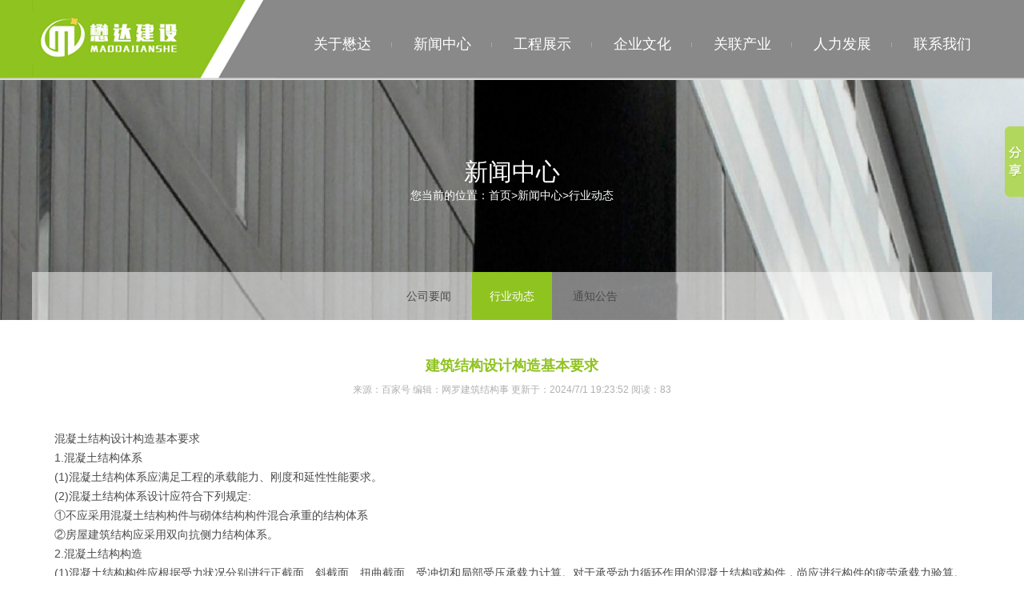

--- FILE ---
content_type: text/html
request_url: http://gsmaoda.com/htm/20247/8_1982.htm
body_size: 15858
content:

<!DOCTYPE html PUBLIC "-//W3C//DTD XHTML 1.0 Transitional//EN" "http://www.w3.org/TR/xhtml1/DTD/xhtml1-transitional.dtd">
<html xmlns="http://www.w3.org/1999/xhtml">
<head>
<meta http-equiv="Content-Type" content="text/html; charset=gb2312" />
<meta http-equiv="X-UA-Compatible" content="IE=edge,chrome=1">
<meta name="keywords" content=""/> 
<meta name="description" content="混凝土结构设计构造基本要求 1.混凝土结构体系  (1)混凝土结构体系应满足工程的承载能力、刚度和延性性能要求。" /> 
<meta name="author" content="宏点网络网站管理系统|HDWS40.S0351.(079)" /> 
<meta name="copyright" content="甘肃懋达建设工程有限公司"/> 
<title>建筑结构设计构造基本要求|行业动态|甘肃懋达建设工程有限公司</title>
<script src="../../HdInc/AInc.js"></script>
<script src="../../HdInc/AJs.js"></script>
<script>
function DispReveiw(Pagex){
	$("#ClsReviews").load("../../HdApp/HdBas/HdClsReviewMain.asp?ClassSign=Cls&UpId=1982&Page="+Pagex);
}
	

$().ready(function() {
	$("#UserLoginStrTop").load("../../HdApp/HdBas/HdAjaxGetData.asp?ac=UserLoginStr&ComUrl=~~^~~^htm^20247^8_1982~htm");
	$("#vCount").load("../../HdApp/HdBas/HdAjaxGetData.asp?ac=ClsVisitCount&Id=1982")
	$("#rCount").load("../../HdApp/HdBas/HdAjaxGetData.asp?ac=ClsReviewCount&Id=1982")
	$("#PreRs").load("../../HdApp/HdBas/HdAjaxGetData.asp?ac=ClsPreNextRs&Id=1982&PreOrNext=1&ClassId=8")
	$("#NextRs").load("../../HdApp/HdBas/HdAjaxGetData.asp?ac=ClsPreNextRs&Id=1982&PreOrNext=0&ClassId=8")
	$("#ClsXiangguan").load("../../HdApp/HdBas/HdAjaxGetData.asp?ac=ClsXiangguan&Id=1982")
	DispReveiw(1);
	$("abbr.timeago").timeago();
});
</script>
<link rel="stylesheet" type="text/css" href="../../HdImg/HdBas/HdCss.css"/>
<link href="../../HdInc/css/smoothness/JQUIA.css" rel="stylesheet" type="text/css" />
<script>
 checkBrowser("/m.asp?redirect_uri="+encodeURIComponent(window.location.href));
 function checkBrowser(url) {
 var ua = navigator.userAgent;
 if (ua.match(/(iphone|Android|midp-2|opera mini|ucweb|windows ce|symbianos|blackberry|nokia|palm|cellphone)/i)) {
 window.location.href = url;
 }
 }
 </script>

<script>window._bd_share_config={"common":{"bdSnsKey":{},"bdText":"","bdMini":"2","bdMiniList":false,"bdPic":"","bdStyle":"0","bdSize":"16"},"slide":{"type":"slide","bdImg":"1","bdPos":"right","bdTop":"100"},"image":{"viewList":["qzone","tsina","tqq","renren","weixin"],"viewText":"分享到：","viewSize":"16"}};with(document)0[(getElementsByTagName('head')[0]||body).appendChild(createElement('script')).src='http://bdimg.share.baidu.com/static/api/js/share.js?v=89860593.js?cdnversion='+~(-new Date()/36e5)];</script>
</head>

<body>
<div class="header" style="position:fixed;">
        <div class="header_box">
                <div class="logo">
                    
           <a href="/"><img src="../../HdAtt/img/2016/08/20160825150832310.jpg" alt="logo"></a>
                </div>
                <ul class="nav">

                     <li >
                          <div class="nav_cls">
                              <a href="../../htm/list/2_1.htm">关于懋达</a>
                          </div>
                     </li>
           
                     <li >
                          <div class="nav_cls">
                              <a href="../../htm/list/7_1.htm">新闻中心</a>
                          </div>
                     </li>
           
                     <li >
                          <div class="nav_cls">
                              <a href="../../htm/list/11_1.htm">工程展示</a>
                          </div>
                     </li>
           
                     <li >
                          <div class="nav_cls">
                              <a href="../../htm/list/22_1.htm">企业文化</a>
                          </div>
                     </li>
           
                     <li >
                          <div class="nav_cls">
                              <a href="../../htm/list/5_1.htm">关联产业</a>
                          </div>
                     </li>
           
                     <li >
                          <div class="nav_cls">
                              <a href="../../htm/list/16_1.htm">人力发展</a>
                          </div>
                     </li>
           
                     <li style="background:none;">
                          <div class="nav_cls">
                              <a href="../../htm/list/14_1.htm">联系我们</a>
                          </div>
                     </li>
           
                </ul>
        </div>
</div>
<div class="position b6">
          <div class="b6_img">
                <a href="#" target="_blank"><img src="../../HdAtt/img/2016/09/20160926081421799.jpg" alt="1920_300px;" border="0" width="1920" height="300"  /></a>
          </div>
          <div class="block6">
                 <div class="b6_cls">
                       新闻中心
                 </div>
                 <div class="b6_pos">
                     您当前的位置：<a href="/">首页</a>>新闻中心><a href="../../htm/list/8_1.htm">行业动态</a>
                 </div>
                 <ul class="b6_nav">
  
         <li class="b6_normal">
              <a href="../../htm/list/7_1.htm">公司要闻</a>
         </li>
  
         <li class="b6_choose">
              <a href="../../htm/list/8_1.htm">行业动态</a>
         </li>
  
         <li class="b6_normal">
              <a href="../../htm/list/9_1.htm">通知公告</a>
         </li>

                 </ul>
          </div>
</div>
<div class="position b7">
       <div class="block7">
              <div class="d_page">
                       <div class="d_title">
                             建筑结构设计构造基本要求
                        </div>
                        <div class="d_date">
                             来源：百家号  编辑：网罗建筑结构事   更新于：2024/7/1 19:23:52   阅读：<span id="vCount"></span>
                        </div>
                        <div class="d_con">
                              <!--ewebeditor:page title=""-->
<p align="" style="margin-top: 0px; margin-bottom: 0px; text-indent: 2em; text-align: justify;">混凝土结构设计构造基本要求</p>
<p align="" style="margin-top: 0px; margin-bottom: 0px; text-indent: 2em; text-align: justify;">1.混凝土结构体系</p>
<p align="" style="margin-top: 0px; margin-bottom: 0px; text-indent: 2em; text-align: justify;">(1)混凝土结构体系应满足工程的承载能力、刚度和延性性能要求。</p>
<p align="" style="margin-top: 0px; margin-bottom: 0px; text-indent: 2em; text-align: justify;">(2)混凝土结构体系设计应符合下列规定:</p>
<p align="" style="margin-top: 0px; margin-bottom: 0px; text-indent: 2em; text-align: justify;">①不应采用混凝土结构构件与砌体结构构件混合承重的结构体系</p>
<p align="" style="margin-top: 0px; margin-bottom: 0px; text-indent: 2em; text-align: justify;">②房屋建筑结构应采用双向抗侧力结构体系。</p>
<p align="" style="margin-top: 0px; margin-bottom: 0px; text-indent: 2em; text-align: justify;">2.混凝土结构构造</p>
<p align="" style="margin-top: 0px; margin-bottom: 0px; text-indent: 2em; text-align: justify;">(1)混凝土结构构件应根据受力状况分别进行正截面、斜截面、扭曲截面、受冲切和局部受压承载力计算。对于承受动力循环作用的混凝土结构或构件，尚应进行构件的疲劳承载力验算。</p>
<p align="" style="margin-top: 0px; margin-bottom: 0px; text-indent: 2em; text-align: justify;">3.结构混凝土</p>
<p align="" style="margin-top: 0px; margin-bottom: 0px; text-indent: 2em; text-align: justify;">(2)①素混凝土结构构件的混凝土强度等级不应低于 C20。钢筋混凝土结构构件的混凝土强度等级不应低于 C25。预应力混凝土楼板结构的混凝土强度等级不应低于 C30，其他预应力混凝土结构构件的混凝土强度等级不应低于 C40。钢-混凝土组合结构构件的混凝土强度等级不应低于 C30。</p>
<p align="" style="margin-top: 0px; margin-bottom: 0px; text-indent: 2em; text-align: justify;">(3)混凝土结构应从设计、材料、施工、维护各环节采取控制混凝土裂缝的措施。</p>
<p align="" style="margin-top: 0px; margin-bottom: 0px; text-indent: 2em; text-align: justify;">4.结构钢筋</p>
<p align="" style="margin-top: 0px; margin-bottom: 0px; text-indent: 2em; text-align: justify;">(1) 混凝土结构用普通钢筋、预应力筋应具有符合工程结构在承载能力极限状态和正常使用极限状态下需求的强度和延伸率。</p>
<p align="" style="margin-top: 0px; margin-bottom: 0px; text-indent: 2em; text-align: justify;">(2)混凝土结构中的普通钢筋、预应力筋应设置混凝土保护层，混凝土保护层厚度应符合下列规定:</p>
<p align="" style="margin-top: 0px; margin-bottom: 0px; text-indent: 2em; text-align: justify;">(3)不应小于普通钢筋的公称直径，且不应小于 15mm。1.4.2砌体结构设计构造基本要求</p>
<p align="" style="margin-top: 0px; margin-bottom: 0px; text-indent: 2em; text-align: justify;">2.砌体结构构造</p>
<p align="" style="margin-top: 0px; margin-bottom: 0px; text-indent: 2em; text-align: justify;">(1)当梁跨度大于或等于下列数值时，其支承处宜加设壁柱，或采取其他加强措施：</p>
<p align="" style="margin-top: 0px; margin-bottom: 0px; text-indent: 2em; text-align: justify;">①240mm厚的砖墙为6m。</p>
<p align="" style="margin-top: 0px; margin-bottom: 0px; text-indent: 2em; text-align: justify;">②)180mm厚的砖墙为4.8m。</p>
<p align="" style="margin-top: 0px; margin-bottom: 0px; text-indent: 2em; text-align: justify;">(2)圈梁构造要求:</p>
<p align="" style="margin-top: 0px; margin-bottom: 0px; text-indent: 2em; text-align: justify;">①圈梁宜连续地设在同一水平面上，并形成封闭状;当圈梁被门窗洞口截断时，应在洞口上部增设相同截面的附加圈梁。附加圈梁与圈梁的搭接长度不应小于其中垂直间距的2倍，且不得小于 1m。</p>
<p align="" style="margin-top: 0px; margin-bottom: 0px; text-indent: 2em; text-align: justify;">②纵、横墙交接处的圈梁应可靠连接。刚弹性和弹性方案房屋，圈梁应与屋架、大梁等构件可靠连接。</p>
<p align="" style="margin-top: 0px; margin-bottom: 0px; text-indent: 2em; text-align: justify;">③圈梁宽度不应小于 190m,高度不应小于 120m,配筋不应少于 4Ф12,箍筋间距不应大于 200m。</p>
<p align="" style="margin-top: 0px; margin-bottom: 0px; text-indent: 2em; text-align: justify;">④圈梁兼做过梁时，过梁部分的钢筋应按计算面积另行增配。</p>
<p align="" style="margin-top: 0px; margin-bottom: 0px; text-indent: 2em; text-align: justify;">钢结构设计构造基本要求</p>
<p align="" style="margin-top: 0px; margin-bottom: 0px; text-indent: 2em; text-align: justify;">(1)选用原则:</p>
<p align="" style="margin-top: 0px; margin-bottom: 0px; text-indent: 2em; text-align: justify;">在满足建筑及工艺需求前提下，应综合考虑结构合理性、环境条件、节约投资和资源、材料供应、制作安装便利性等选用因素。</p>
<p align="" style="margin-top: 0px; margin-bottom: 0px; text-indent: 2em; text-align: justify;">(2)建筑钢结构常用的结构体系:</p>
<p align="" style="margin-top: 0px; margin-bottom: 0px; text-indent: 2em; text-align: justify;">①单层钢结构可采用框架、支撑结构。</p>
<p align="" style="margin-top: 0px; margin-bottom: 0px; text-indent: 2em; text-align: justify;">2.钢结构构造</p>
<p align="" style="margin-top: 0px; margin-bottom: 0px; text-indent: 2em; text-align: justify;">(1)直接承受动力荷载构件的螺栓连接规定要求：</p>
<p align="" style="margin-top: 0px; margin-bottom: 0px; text-indent: 2em; text-align: justify;">①抗剪连接时应采用摩擦型高强度螺栓;</p>
<!--/ewebeditor:page-->
<!--ewebeditor:page title=""-->
<p align="" style="margin-top: 0px; margin-bottom: 0px; text-indent: 2em; text-align: justify;">②普通螺栓受拉连接应采用双螺帽或其他能防止螺帽松动的有效措施。</p>
<p align="" style="margin-top: 0px; margin-bottom: 0px; text-indent: 2em; text-align: justify;">(2)构件采用防火涂料进行防火保护时,其高强度螺栓连接处的涂层厚度不应小于相邻构件的涂料厚度。</p>
<p align="" style="margin-top: 0px; margin-bottom: 0px; text-indent: 2em; text-align: justify;">(3)钢结构防腐蚀可选择以下防腐蚀方案</p>
<p align="" style="margin-top: 0px; margin-bottom: 0px; text-indent: 2em; text-align: justify;">①防腐蚀涂料;</p>
<p align="" style="margin-top: 0px; margin-bottom: 0px; text-indent: 2em; text-align: justify;">②各种工艺形成的锌、铝等金属保护层;</p>
<p align="" style="margin-top: 0px; margin-bottom: 0px; text-indent: 2em; text-align: justify;">③阴极保护措施;</p>
<p align="" style="margin-top: 0px; margin-bottom: 0px; text-indent: 2em; text-align: justify;">④耐候钢。</p>
<!--/ewebeditor:page-->
                        </div>
                        <div id="PreNextRs" style="padding:40px 0;width:1200px;float:left;clear:both;">
                            
                            <p>上一篇：<span id="NextRs"></span></p>
                            <p>下一篇：<span id="PreRs"></span></p>
                        </div>
              </div>
       </div>
</div>
<div class="position b8">
    <div class="block8">
         <div class="b8_left">
               <div class="b8_logo">
                    <img src="../../HdImg/HdBas/bg_b8_logo.png" title="logo" alt="logo">
               </div>
               <ul class="b8_menu">
                   <li>
                        <a href="../../htm/list/5_1.htm">关联公司</a>
                   </li>
                   <li style="margin-right:0;">
                        <a href="http://oa.gsmaoda.com:8000" target="_blank">OA</a>
                   </li>
                   <li>
                        <a href="http://mail.gsmaoda.com:81/" target="_blank">邮箱</a>
                   </li>
                   <li style="margin-right:0;">
                        <a href="http://erp.gsmaoda.com:9080" target="_blank">ERP</a>
                   </li>
               </ul>
         </div>
         <div class="b8_center">
              <div class="b8_box">
                     <div class="b8_box1">
                           <span style="font-size:16px;color:#8fc320;font-weight:bold;">兰州总部</span><br>
                           地址：甘肃省兰州市城关区天水北路万达广场写字楼<br>
                           电话：0931-8362799<br>
                           邮编：730000
                     </div>
                     <div class="b8_box1" style="border:none">
                           <span style="font-size:16px;color:#8fc320;font-weight:bold;">徽县分公司</span><br>
                           地址：甘肃陇南市徽县银杏乡高墙村泓盛公司办公楼<br>
                           电话：0939-7523899<br>
                           邮编：742300
                     </div>
              </div>
         </div>
         <div class="b8_right">
               <div class="b8_img">
                     <a href="#" target="_blank"><img src="../../HdAtt/img/2016/10/20161026092119853.png" alt="108_133px;" border="0" width="108" height="133"  /></a>
               </div>
               <div class="b8_img">
                     <a href="#" target="_blank"><img src="../../HdAtt/img/2016/10/20161019094856763.jpg" alt="108_133px;" border="0" width="108" height="133"  /></a>
               </div>
         </div>
    </div>
</div>
<div class="position b9">
           &copy; <script type="text/javascript">var curr_date = new Date();document.write(curr_date.getFullYear());</script> 甘肃懋达建设工程有限公司 <a href="https://beian.miit.gov.cn" target="_blank">陇ICP备19004056号</a>  设计制作 <a href="http://www.hongdianwangluo.com" target="_blank">宏点网络</a>
           
           <a target="_blank" href="http://www.beian.gov.cn/portal/registerSystemInfo?recordcode=62010202003453"><img src="../../hdimg/hdbas/ga.png" alt="甘公网安备 62010202003453号"/> 甘公网安备 62010202003453号 </a>
</div>
<div id="sysWin" style="z-index:9999;"  class="dialogTips"></div>
<div id="sysAlert" style="z-index:9999;"  class="dialogTips"></div>
<div id="sysConfirm" style="z-index:9999;"  class="dialogTips"></div>
<script type="text/javascript" src="https://js.users.51.la/21371907.js"></script>
</body>
</html>



--- FILE ---
content_type: text/html; Charset=GB2312
request_url: http://gsmaoda.com/HdApp/HdBas/HdAjaxGetData.asp?ac=ClsPreNextRs&Id=1982&PreOrNext=1&ClassId=8
body_size: 166
content:
<a href="../../htm/20247/8_1981.htm">国家和地区在建筑方面的经验和做法</a>

--- FILE ---
content_type: text/html; Charset=GB2312
request_url: http://gsmaoda.com/HdApp/HdBas/HdAjaxGetData.asp?ac=ClsPreNextRs&Id=1982&PreOrNext=0&ClassId=8
body_size: 172
content:
<a href="../../htm/20247/8_1983.htm">国内与国外在建筑行业发展上有哪些特点..</a>

--- FILE ---
content_type: text/css
request_url: http://gsmaoda.com/HdImg/HdBas/HdCss.css
body_size: 30749
content:
@charset "gb2312";
/* CSS Document */

/* 
Copyright 2001-2014 Grand Point Inc.
2014_8 by Wang Li
 */


 /*嵌套自定义CSS样式写在这里*/
	
#NeiMain {
	overflow: auto;
}

#MainDiv {
	width: 100%;
	float: left;
	font-weight: normal;
}

#topNavs {
	padding: 5px 10px;
	line-height: 2em;
}

.ListTitle {
	font-weight:normal;
	font-size: 23px;
	line-height: 2.5em;
	padding: 0 10px;
	margin-bottom: 10px;
	border-bottom:1px solid #f0f0f0;
}

.ListTitle span {
	font-size: 12px;
	color: #666;
	margin-left: 20px;
}

.ListTitle a {
	color:#333;
}




/*嵌套自定义CSS样式写在之上，以下全局CSS请勿修改和删除*/

/*全局CSS开始，请勿删除或修改*/
* {
	font-family: "微软雅黑", verdana, arial;
	margin: 0;
	padding: 0;
}

body{
		
	padding:0;
	max-width:1920px;
	min-width:1200px;
	font-size:14px;
	font-family:"微软雅黑";
	margin:0 auto;
	}
h1,h2,h3,h4,h5,h6,h7,th {
	font-weight: normal;
}

img {
	border: 0;
}

ul,li {
	list-style: none;
}


a:hover,a,a:visited {
	color:inherit;
	cursor:pointer;
	text-decoration:none;
}


.clear {
	clear: both;
}

.txtleft {
	text-align: left;
}

.txtright {
	text-align: right;
}

.font10 {
	font-size: 10px;
}

.ftBlue {
	color: #06C;
}

.ftOrange {
	color: #F90;
}

.ftYellow {
	color: #FF0;
}

.ftRed {
	color: #F00;
}

.ftGray {
	color: #666;
}

.ftGreen {
	color: #360;
}

.ftStrong {
	font-weight: bold;
}

.ftUnderline {
	text-decoration: underline;
}

.ftOverline {
	text-decoration: line-through;
}

.ftItalic {
	font-style: italic;
}

.mouseHand {
	cursor: pointer;
}

.imgLine {
	padding: 3px;
	border: #E8E8E8 1px solid;
	background: #FFF;
}

/*页面布局*/
.ListTb th {
	font-size: 10px;
	text-align: right;
	width: 70px;
	padding: 2px;
}

.ListTb {
	border: 0;
	width: 100%;
	margin-top: 10px;
}

.ListTb td {
	padding: 3px;
	line-height: 20px;
	background: url(D_r16_c15.jpg) no-repeat left center;
	padding-left: 10px;
}

.formTb,.schTb {
	margin: 5px 0;
	width: 100%;
	border: 1px solid #E8E8E8;
	background: #fff;
}

.schTb td, .schTb th {
	padding: 5px;
	text-align: left;
}

.schTb th {
	background: #F9F9F9;
	font-weight: bold;
	color: #333;
	text-align: center;
}

.formTb td, .formTb th {
	padding: 5px;
	text-align: left;
	background: #F8F8F8
}

.formTb td {
	background: #FCFCFC;
}

.formTb th {
	text-align: left;
	font-weight: bold;
}

.formTb input,.formTb select,.schTb input,.schTb select {
	height: 23px;
	border: 1px solid #CCC;
	line-height: 23px;
}

.formTb input[type="checkbox"],.formTb input[type="radio"],.schTb input[type="checkbox"],.schTb input[type="radio"] {
	border: 0;
	height: 12px;
}

.formTb label {
	line-height: 23px;
}

.button {
	background: #E8E8E8;
	color: #333;
	border: 0;
	font-weight: bold;
	padding: 3px;
	height: 30px;
}

.width100 {
	width: 100%;
}

.error {
	border: 1px solid #F00;
	background: #FFECEC;
}

.error th {
	background: url(../../HdInc/Images/error.png) no-repeat 4px 4px #FFECEC;
	width: 22px;
	height: 20px;
}

.error td {
	padding: 3px;
	color: #F00;
	background: #FFECEC;
}

.success {
	border: 1px solid #690;
	background: #F0FAE7;
}

.success th {
	background: url(../../HdInc/Images/success.png) no-repeat  4px 4px #F0FAE7;
	width: 22px;
}

.success td {
	padding: 3px;
	color: #360;
	background: #F0FAE7;
}

.info {
	border: 1px solid #09C;
	background: #DFF4FF;
}

.info th {
	background: url(../../HdInc/Images/info.png) no-repeat #DFF4FF 4px 4px;
	width: 20px;
}

.info td {
	padding: 3px;
	color: #069;
	background: #DFF4FF;
}

.warning {
	border: 1px solid #F90;
	background: #FCF9DA;
}

.warning th {
	background: url(../../HdInc/Images/warning.png) no-repeat  4px 4px #FCF9DA;
	width: 22px;
}

.warning td {
	padding: 3px;
	color: #C63;
	background: #FCF9DA;
}

input.error,textarea.error {
	background: #FFF0F0;
	border: 1px solid #FDD;
	display: block;
}

label.error {
	color: #F90;
	border: 0;
	background: none;
	margin-left: 5px;
}

.divSCROLLBAR {
	scrollbar-face-color: #FFFFFF;
	scrollbar-shadow-color: #D2E5F4;
	scrollbar-highlight-color: #D2E5F4;
	scrollbar-3dlight-color: #FFFFFF;
	scrollbar-darkshadow-color: #FFFFFF;
	scrollbar-track-color: #FFFFFF;
	scrollbar-arrow-color: #D2E5F4;
}

.frUser {
}

.frUser caption {
	text-align: left;
	font-size: 20px;
}

.frUser th {
	line-height: 30px;
	font-weight: bold;
	width: 60px;
	height: 40px;
	text-align: right;
	padding: 0 5px;
}

.frUser th label {
	font-size: 14px;
}

.UserInput {
	height: 25px;
	line-height: 25px;
	font-size: 14px;
	border: 1px solid #999;
	width: 200px;
}

.AutiInput {
	width: 40px;
}

#uMenu {
	border: 1px solid #E8E8E8;
}

#uMenu li {
}

#uMenu li a {
	height: 30px;
	line-height: 30px;
	color: #333;
	background: #FFF;
	display: block;
	padding: 0 10px;
}

#uMenu li a:hover {
	background: #F5F5F5;
	font-weight: bold;
	font-size: 14px;
}

#fPasswordList p {
	line-height: 25px;
}

.Userlist {
	width: 100%;
	margin: 20px 0;
}

.Userlist th, .Userlist td {
	padding: 5px;
}

.Userlist th {
	width: 30px;
}

.Userlist p {
	line-height: 25px;
}

.DemoDateWidth {
	width: 80px;
	font-size: 10px;
	text-align: right;
	font-weight: normal;
}

#ContentAbout {
	border-top: 1px solid #eee;
	background: #F9F9F9;
	padding: 5px;
	text-align: right;
	color: #999;
	font-size:14px;
}

#ContentDetailUp {
	line-height: 2.2em;
	font-size: 16px;
	padding: 20px;
	color:#999;
}
#ContentDetailUp ul{
	padding-left:20px;	
}
#ContentDetailUp ul li{
	list-style:disc;	
}

#ContentDetail {
	line-height: 2.2em;
	/*两倍行距，此处不要直接用px*/
	font-size: 16px;
	color: #666;
}
#ContentDetail ul{
	padding-left:20px;
	margin-bottom:20px;
}
#ContentDetail ul li{
	list-style:disc;
}
#ContentDetail p {
	/*text-indent:2em;*/
	margin-bottom: 10px;
}

.clsdispTitle, .clsdispTitle2 {
	background: #f9f9f9;
	line-height:2em;
	font-size: 18px;
	color: #333;
	padding: 0 10px;
	border-bottom: 1px solid #f0f0f0;
}

.clsdispTitle2 {
	padding: 0;
}

#ClsXiangguan {
	padding:20px 10px;
}

#ClsXiangguan li {
	font-size:14px;
	line-height:2.4em;
	
}

#ClsXiangguan span {
	font-size: 12px;
	margin-left: 10px;
	color: #CCC;
}

#Xiangguan {
	margin-top: 20px;
}

#ClsReviews {
	padding: 10px;
	border: 1px solid #CCC;
	margin-top: 20px;
}

.LeftMenu {
	padding:30px 30px 50px 0;;
}


.mNormal a{
	line-height:2em;
	display: block;
	font-size: 18px;
	font-weight: normal;
	padding:10px 15px 5px 0;
	border-bottom:1px solid #f0f0f0;
	color:#666;
	text-align:right;	
}

.mChoose a{
	line-height:2em;
	display: block;
	font-size: 18px;
	font-weight: normal;
	padding:10px 15px 5px 0;
	border-bottom:1px solid #f0f0f0;
	color:#FF8C11;
	text-align:right;	
}

.mNormalSub a{
	font-size: 14px;
	display: block;
	line-height:2em;
	padding:5px 15px 5px 0;
	border:0;
	color:#666;
	text-align:right;	
}

.mNormal a:hover ,.mChoose a:hover{
	color:#000;
	background:#f9f9f9;
}

.mNormalSub a:hover, .mChooseSub a:hover {
	color:#000;
	background:#f9f9f9;
}


.mChooseSub a{
	font-size:14px;
	display: block;
	line-height:2em;
	padding:5px 15px 5px 0;
	border:0;
	color:#FF8C11;
	text-align:right;	
	font-weight: normal;
}


#ClsDetail {
	margin: 20px;
}

#ClsDetail h2 {
	font-size: 24px;
	line-height: 1.5em;
	background: none;
}

#ClsDetail h3 {
	font-size: 12px;
	color: #999;
	line-height: 2em;
	background: none;
}

.sLabel {
	display: inline;
	padding: 0px 5px;
	;
	background: #F8F8F8;
	color: #069;
	margin-right: 5px;
	border: 1px solid #F2F2F2;
	line-height: 1.6em;
}

.dispLabel {
	display: inline;
	padding: 5px 10px;
	font-size:14px;
	background: #F8F8F8;
	color: #069;
	border: 1px solid #F2F2F2;
	line-height: 3em;
	margin-right: 6px;
	margin-bottom: 6px;
}

.hightline {
	background: #FF9;
	color: #C30;
}

#ClsReviewsList li {
	margin: 0 0 20px 0;
	background: #F8F8F8;
	padding: 10px;
	border-top: 1px solid #C8C8C8;
}

#ClsReviewsList li h4 {
	line-height: 2em;
	font-size: 12px;
	/*border-bottom:1px dotted #ccc;*/
	font-weight: normal;
}

#ClsReviewsList li h4 a {
	color: #036;
}

#ClsReviewsList li h5 {
	font-size: 10px;
	color: #999;
	line-height: 2em;
	font-weight: normal;
}

.ClsReviewDetail {
	padding: 10px;
	line-height: 1.8em;
	color: #999;
}

.JsPages {
	padding: 5px;
	text-align: right;
	clear: both;
}

#ClsReviewAdd {
	width: 100%;
	margin-top: 15px;
}

#ClsReviewAdd td,#ClsReviewAdd th {
	padding: 5px;
}

#ClsReviewAdd input[type=text] {
	width: 360px;
	height: 20px;
	line-height: 20px;
	border: 1px solid #E8E8E8;
	padding: 5px;
}

#ClsReviewAdd .nmSubmit {
	border: 1px solid #069;
	width: 80px;
	text-align: center;
	height: 40px;
	line-height: 40px;
	background: #06C;
	color: #FFF;
	font-weight: bold;
	font-size: 14px;
	padding: 0;
}

#ClsReviewAdd textarea {
	width: 360px;
	height: 100px;
	line-height: 30px;
	border: 1px solid #E8E8E8;
	padding: 5px;
}

#ClsReviewAdd #Auti {
	width: 100px;
}

#ClsReviewAdd #ReviewBt {
	width: 80px;
}

#PreNextRs {
	margin: 10px 0;
}

#PreNextRs p {
	line-height: 2em;
	width: 50%;
	float: left;
	text-align: center;
}

.dialogTips {
	font-size: 12px;
}

.dialogTips h3 {
	font-weight: bold;
	line-height: 2em;
	font-size: 12px;
}

.dialogTips p {
	line-height: 2em;
	margin-bottom: 10px;
	color: #999;
}

.dialogTips ul {
	margin-left: 20px;
	padding: 0 0 0 20px;
}

.dialogTips li {
	line-height: 2em;
	list-style-type: disc;
	color: #666;
}
/*头部例子*/
#header,#footer  {
	width: 1200px;
	height: 100px;
	margin: 0 auto;
	border-bottom: 1px solid #666;
}

#TopSearch {
	text-align: right;
}

/*中间例子*/
#main {
	width: 1200px;
	background: #FFF;
	margin: 0 auto;
}
/*用户中心*/
#UserMain {
	width: 1200px;
	margin: 0 auto;
	background: #FFF;
}

#UserMain .uRight a {
	color: #06C;
	text-decoration: underline;
}

#UserMain .uLeft {
	width: 200px;
	padding: 20px;
	font-weight: normal;
}

#UserMain .uLeft h3 {
	width: 180px;
	height: 33px;
	background: url(U_Title_Bg.jpg) no-repeat;
	line-height: 33px;
	padding: 0 10px;
	color: #464637;
	font-size: 14px;
	text-align: left;
	font-weight: bold;
}

#UserMain .uLeft ul {
	border: 1px #DFDFD0 solid;
	width: 178px;
	background: #FAFAF3;
	padding: 10px;
	margin-bottom: 20px;
}

#UserMain .uLeft ul li {
	margin-bottom: 5px;
}

.uMenuNormal a {
	background: none;
	display: block;
	width: 140px;
	height: 30px;
	font-size: 14px;
	color: #343426;
	line-height: 30px;
	text-align: left;
	padding: 0 20px;
}

.uMenuNormal a:hover {
	font-weight: bold;
}

.uMenuChoose a {
	background: url(U_Menu_Bg.jpg) no-repeat;
	display: block;
	width: 140px;
	height: 30px;
	font-size: 14px;
	color: #F0F0E0;
	line-height: 30px;
	text-align: left;
	padding: 0 20px;
}

#UserMain .uRight {

}

#UserMain .uRight h2 {
	background: #8A8A7B;
	height: 40px;
	padding: 0 10px;
	line-height: 40px;
	color: #F0F0DF;
	font-weight: bold;
	font-size: 16px;
	margin-bottom: 1px;
}

#UserMain .uRight .Zhaiyao {
	width: 704px;
	padding: 15px;
	border: 3px solid #9B9B8C;
}

.UserTb {
	width: 100%;
	background: #DDDDDD;
}

.UserTb td {
	padding: 12px;
	background: #FFF;
	line-height: 2em;
}

.UserTb th {
	padding: 12px;
	background: #FAFAF3;
	line-height: 2em;
	color: #464637;
	text-align: left;
	font-weight: bold;
}

.UserTb caption {
	background: #DFDFD0;
	text-align: left;
	padding: 0 10px;
	height: 35px;
	line-height: 35px;
	color: #464637;
	font-size: 14px;
	font-weight: bold;
}

#SafeNote {
	width: 200px;
	display: none;
	position: absolute;
	top: 0;
	left: 9px;
	padding: 10px;
}

.uButton {
	width: 80px;
	height: 30px;
	background: url(UserBt.jpg) no-repeat;
	color: #FFF;
	font-size: 14px;
	border: 0;
}

.uInput {
	background: #F0F0DF;
	border: 0;
	color: #464637;
	height: 30px;
	font-size: 14px;
	line-height: 30px;
	padding: 0 5px;
}

#todo {
	margin: 5px 0;
	height: 30px;
}

#todo li {
	width: auto;
	height: 30px;
	margin: 0px 5px 0 0;
	text-align: center;
	float: left;
}

#todo li a {
	background: #FAFAF3;
	display: block;
	padding: 0 10px;
	line-height: 30px;
	color: #FFF;
}

#todo li a:hover {
	background: #8A8A7B;
	font-weight: bold;
	color: #fff;
}

.Pages {
	text-align: right;
	padding:40px 0;
	clear: both;
	margin-top: 20px;
	font-size:14px;
}

.Pages a {
	border: 1px solid #E0E0E0;
	padding: 5px 10px;
	text-align: center;
	margin: 0 10px 0 0;
	background: #FFF;
	color:#666;
}

.Pages a:hover {
	border: 1px solid #ddd;
	padding: 5px 10px;
	text-align: center;
	margin: 0 10px 0 0;
	background: #f9f9f9;
	color: #333;
}

.Pages .choose {
	border: 1px solid #eee;
	padding: 5px 10px;
	text-align: center;
	margin: 0 10px 0 0;
	background: #f0f0f0;
	color: #666;
}

.Pages .PageInfo {
	border: 1px solid #ddd;
	padding: 5px 10px;
	text-align: center;
	background: #f9f9f9;
	color: #666;
}

#tbUserLogin {
	width: 100%;
}

#tbUserLogin td {
	background: #F0F0DF;
	line-height: 30px;
	padding: 0 10px;
	height: 30px;
}

.listTb {
	margin: 5px 0;
	width: 100%;
	border: 1px solid #E8E8E8;
	background: #fff;
}

.listTb td, .listTb th {
	padding: 5px;
	text-align: left;
	background: #F8F8F8;
}

.listTb td {
	background: #FCFCFC;
}

.listTb th {
	text-align: left;
	font-weight: bold;
}

.SchList {
	width: 100%;
	margin: 0 auto;
}

.SchList th {
	text-align: left;
	font-weight: normal;
	font-size: 17px;
	line-height: 2.5em;
	border-bottom: 1px dotted #CCC;
	color:#666;
}

.SchList td {
	color: #AAA;
	line-height: 2em;
}

.SchList span {
	color: #C30;
}

.SchList em {
	color: #090;
	font-style: normal;
	font-size: 10px;
	line-height: 3em;
}

#schs {
	width: 500px;
	height: 50px;
	margin-top: 20px;
}

#schtop {
	width:300px; height:25px;
	position:absolute;
	top:5px; right:0;
	text-align:right;
	margin:0; padding:0;
}
#schtop #w {
	height: 25px;
	line-height: 25px;
	padding:0 5px;
	border:0;
	width: 140px;
	font-size: 12px;
	color: #999;
	background:#FCFCFC;
	position:absolute;
	top:0; right:30px;
}

#schtop #schSubmit {
	border:0;
	width: 25px;
	height: 25px;
	position:absolute;
	top:0; right:0;
	background:url(sch.jpg) no-repeat center;
}

#schs #w {
	height: 30px;
	line-height: 30px;
	border: 1px solid #CCC;
	width: 400px;
	font-size: 14px;
	color: #666;
	padding: 5px;
}

#schs #schSubmit {
	border: 1px solid #069;
	width: 80px;
	text-align: center;
	height: 40px;
	line-height: 40px;
	background: #06C;
	color: #FFF;
	font-weight: bold;
	font-size: 14px;
}

#SeoKeywordsStr {
	margin-top: 20px;
}

.ClsListTb{
	
}
/*全局CSS结束，请勿删除或修改*/
.header{width:100%;height:100px;background:url(../../HdImg/HdBas/bg_header.png) no-repeat center;position:fixed;z-index:999;top:0;}
.header_box{width:1200px;margin:0 auto;}
.logo{float:left;clear:right;margin-top:15px;}
.nav{float:right;margin-top:35px;}
.nav li{float:left;clear:right;width:125px;background:url(../../HdImg/HdBas/bg_nav_cut.png) no-repeat right center;height:41px;}
.nav li div{width:105px;height:43px;font-size:18px;color:#ffffff;line-height:40px;text-align:center;margin:0 auto;}
.nav li div:hover{background:url(../../HdImg/HdBas/bg_nav_div_on.png) no-repeat center;}

.piro_html {position:absolute; top:0; left:0; padding:0; width:500px; height: 500px; margin:0; display:block;z-index:150001;}
.piro_html table,.piro_html tbody,.piro_html tr,.piro_html th,.piro_html td{margin:0;padding:0;border:none;}
.piro_html img{ margin:0; padding:0; border:none;}

.piro_html .h_t_l{ width:10px; height:10px; background: url(caption.png);}
.piro_html .h_t_r{ width:10px; height:10px; background: url(caption.png);}
.piro_html .h_t_c{ cursor:move; height:10px;background: url(caption.png);}

.piro_html .h_c_l{width:10px; background: url(caption.png); }
.piro_html .h_c_c{background: url(caption.png);margin:0; padding:0;}
.piro_html .h_c_c .div_reg{ background: url(caption.png); width:480px; overflow:hidden; height:480px; margin:0; padding:0; }
.piro_html .h_c_c .div_reg img{ cursor:move;}
.piro_html .h_c_r{width:10px; background: url(caption.png);}

.piro_html .h_b_c{ cursor:move; height:10px;background: url(caption.png);}
.piro_html .h_b_l{ width:10px; height:10px;background: url(caption.png);}
.piro_html .h_b_r{ width:10px; height:10px;background: url(caption.png);}

.piro_overlay{position:fixed; top:0; left:0; width:100%; height:100%;  z-index:150000;background:#fff;display:none; cursor:pointer;}
.piro_loader{position:absolute;top:50%;left:50%;margin:-59px 0 0 -59px;width:118px;height:118px;display:block;z-index:150005;  cursor:pointer; }
.piro_loader span{position:absolute;top:50%;left:50%;margin-top:-36px;margin-left:-36px;width:72px;height:72px;display:block;z-index:150009; background: url(loadinfo.gif) center top no-repeat; }
.piro_title{position:fixed; background: url(bg_title.png) bottom repeat-x;top:0;left:0;width:100%; text-align:center; padding:6px 0 10px 0; color:white; z-index:150000; font-size:18px; display:none;}
.btn_info{position:absolute;bottom:-7px;right:-7px;width:25px; height:25px;margin:0;display:block; padding:0px; color:black; cursor:pointer; background: url(b_w/info.png) no-repeat; z-index:1500440}
.caption{position:absolute;bottom:10px;left:10px;margin:0;display:block; padding:0px; color:black; cursor:text; background: url(caption.png); z-index:150018}
.caption p{ display:block; margin:0;padding:7px 5px; text-align:center; font-weight:normal; font-size:14px;z-index:150019; color:white;}

.nav_container{position:absolute; bottom:-30px; right:0; height:30px; width:120px; background: url(caption.png); z-index:1500190000000;}
.piro_close{position:absolute;right:42px;height:30px;width:30px;background: transparent url(close.png) no-repeat center center;cursor:pointer;margin:0 0 0 0;z-index:150022;display:none;background-size:100% 100%;}
a.piro_next{position:absolute;width:30px; right:7px; height:30px;text-indent:-999em;outline:none; display:block; margin:0;background:url(next.png) center right no-repeat; border:none; cursor:pointer;z-index:150023;background-size:100% 100%;}
a:hover.piro_next{background:url(next.png) center right no-repeat;background-size:100% 100%;}
.piro_next_fake{position:absolute;width:30px; right:7px; height:30px;outline:none; text-indent:-999em; display:none; margin:0;background: url(next.png) center right no-repeat; border:none; cursor:auto;z-index:150020;background-size:100% 100%;}
.piro_prev_fake{position:absolute;width:30px; right:80px; height:30px;outline:none; text-indent:-999em; display:none; margin:0;background: url(prev.png) center right no-repeat; border:none; cursor:auto;z-index:150020;background-size:100% 100%;}

a.piro_prev{position:absolute;width:30px; right:80px; height:30px; text-indent:-999em; outline:none;display:block;margin:0;background: url(prev.png) center left no-repeat;border:none; cursor:pointer; z-index:150024;background-size:100% 100%;}
a:hover.piro_prev{background:url(prev.png) center left no-repeat;background-size:100% 100%;}
a.close_pirobox{color:#bb0f05;}
#menu { margin: 0; padding: 0; position: fixed; left: 7%; top: 45%; list-style-type: none; z-index: 70;height:220px;overflow:hidden;}
#menu li {height:50px;width:20px;background:url(../../HdImg/HdBas/bg_full_nav.png) no-repeat center;margin-top:-1px;}
#menu li.active{background:url(../../HdImg/HdBas/bg_full_nav_on.png) no-repeat center;}
.position{width:100%;float:left;clear:both;}
.b1{}
/* 本例子css */
.slideBox{ width:100%; height:100%; overflow:hidden;}
.slideBox .hd{position:absolute;width:100%;bottom:70px;z-index:2;}
.slideBox .hd ul{width:1200px;margin:0 auto;text-align:right;}
.slideBox .hd ul li{width:10px; height:10px; border-radius:10px;background:#fff;border:1px solid #fff; cursor:pointer; display:inline-block;margin-left:25px;}
.slideBox .hd ul li.on{ background:none;}
.slideBox .bd{height:100%; z-index:0;   }
.slideBox .bd ul{height:100%;}
.slideBox .bd li{ zoom:1; vertical-align:middle;height:100%;}
.slideBox .bd img{ width:100%; height:100%; display:block;  }
.slideBox .prev{ position:absolute; left:-26px; top:50%; display:block; width:26px; height:46px; background:url(../../HdImg/HdBas/bg_b1_prev.png) no-repeat center; }
.slideBox .next{ position:absolute; right:-26px; top:50%; display:block; width:26px; height:46px; background:url(../../HdImg/HdBas/bg_b1_next.png) no-repeat center; }
.b2{height:100%;background:url(../../HdImg/HdBas/bg_b2.jpg) no-repeat center;background-size:100% 100%;}
.block2{width:1200px;margin:0 auto;overflow:hidden;padding-bottom:5%;}
.b2_cls_ch{float:left;clear:both;width:1200px;text-align:center;margin-top:10%;font-size:50px;color:#5a5657;}
.b2_cls_en{float:left;clear:both;width:1200px;text-align:center;margin-top:10px;font-size:30px;color:#5a5657;}
.b2_img{width:1200px;height:200px;float:left;clear:both;margin-top:38px;}
.b2_img img{width:1200px;height:200px;}
.b2_more{width:230px;height:50px;text-align:center;line-height:50px;border-radius:50px;background:url(../../HdImg/HdBas/bg_b2_more.png) no-repeat #8FC320;margin:45px auto 0 auto;color:#fff;background-position:51px center;text-indent:35px;}
.b3{height:100%;background:url(../../HdImg/HdBas/bg_b3.jpg) no-repeat center;background-size:100% 100%;}
.block3{width:1200px;margin:0 auto;overflow:hidden;}
.b3_box{width:1200px;height:445px;background:url(../../HdImg/HdBas/bg_b3_ico.png) no-repeat left top #fff;float:left;clear:both;margin-top:50px;background-position:-8px -8px;}
.b3_top{float:left;clear:both;margin-top:25px;width:1200px;min-height:90px;}
.b3_t_title{color:#8fc320;font-size:24px;font-weight:bold;text-align:center;width:1200px;}
.b3_t_des{padding:0 20px;float:left;clear:both;width:1160px;margin-top:20px;color:#838383;}
.b3_con{width:1160px;padding:0 20px;float:left;clear:both;margin-top:15px;}
/* 本例子css */
.slideBox1{ width:390px; height:290px; overflow:hidden; position:relative;float:left;clear:right;}
.slideBox1 .hd{overflow:hidden; position:absolute; right:15px; bottom:15px; z-index:1; }
.slideBox1 .hd ul{ overflow:hidden; zoom:1; float:left;  }
.slideBox1 .hd ul li{ float:left; margin-left:7px;  width:10px; height:10px;background:#fff; cursor:pointer; border-radius:10px;}
.slideBox1 .hd ul li.on{ background:#8FC320;}
.slideBox1 .bd{ position:relative; height:100%; z-index:0;   }
.slideBox1 .bd li{ zoom:1; vertical-align:middle; }
.slideBox1 .bd li img{ width:390px; height:290px; display:block;}
.b3_title{position:absolute;width:375px;height:40px;padding-left:15px;color:#ffffff;z-index:1;bottom:0;line-height:40px;background:rgba(0,0,0,0.7);}
.b3_right{width:750px;float:right;}
.b3_r_top{float:left;clear:both;width:750px;height:50px;background:#F4F4F4;}
.b3_r_top div{width:120px;height:57px;float:left;clear:right;line-height:50px;font-size:16px;font-weight:bold;color:#5a5657;text-align:center;}
.b3_r_box{float:left;clear:both;width:750px;margin-top:10px;}
.b3_r_one{float:left;clear:both;width:750px;height:90px;border-bottom:1px solid #ddd;}
.b3_r_txt1{float:left;clear:both;font-size:16px;color:#8fc320;font-weight:bold;}
.b3_r_txt2{float:left;clear:both;margin-top:10px;line-height:24px;color:#838383;}
.b3_r_list{float:left;clear:both;width:750px;margin-top:15px;}
.b3_r_list li{width:750px;float:left;clear:both;margin-bottom:8px;}
.b3_r_title{float:left;clear:right;color:#4b4b4b;}
.b3_r_date{float:right;color:#838383;}
.b4{height:100%;background:url(../../HdImg/HdBas/bg_b4.jpg) no-repeat center;background-size:100% 100%;}
.block4{width:1200px;margin:0 auto;}
.b4_menu{width:1200px;float:left;clear:both;margin-top:35px;text-align:center;}
.b4_menu span{display:inline-block;width:98px;height:33px;border:1px solid #8FC320;color:#8FC320;text-align:center;line-height:33px;}
.b2_menu{width:1200px;float:left;clear:both;margin-top:35px;text-align:center;}
.b2_menu span{display:inline-block;width:98px;height:33px;border:1px solid #8FC320;color:#8FC320;text-align:center;line-height:33px;}
/* 本例子css */
.picScroll-left{ width:1200px;; position:relative; float:left;clear:both;margin-top:30px;}
.picScroll-left .hd{ }
.picScroll-left .hd .prev{ display:block;  width:18px; height:30px; overflow:hidden;cursor:pointer; background:url(../../HdImg/HdBas/bg_b4_prev.png) no-repeat center;position:absolute;left:-65px;top:275px;}
.picScroll-left .hd .next{ display:block;  width:18px; height:30px; overflow:hidden;cursor:pointer; background:url(../../HdImg/HdBas/bg_b4_next.png) no-repeat center;position:absolute;right:-65px;top:275px;}
.picScroll-left .bd{width:1240px;}
.picScroll-left .bd ul{ overflow:hidden; zoom:1; }
.picScroll-left .bd ul li{ width:380px;height:375px;overflow:hidden; text-align:center; float:left;clear:right;margin-right:30px;}
.picScroll-left .bd ul li img{ width:380px; height:285px;float:left;clear:both;}
.picScroll-left .bd ul li .title{ float:left;clear:both;width:380px;text-align:center;padding-top:25px;height:65px;color:#4b4b4b;background:#fff;}
.b5{height:100%;background:url(../../HdImg/HdBas/bg_b5.jpg) no-repeat center;background-size:100% 100%;}
.block5{width:1200px;margin:0 auto;}
.b5_img{float:left;clear:both;width:1200px;margin-top:60px;text-align:center;}
.b5_img img{width:190px;height:190px;}
.b5_menu{width:1200px;float:left;clear:both;text-align:center;margin-top:30px;}
.b5_menu li{width:50px;height:50px;margin:0 8px;display:inline-block;}
.b5_m1{background:url(../../HdImg/HdBas/bg_b5_m1.png) no-repeat center;}
.b5_m2{background:url(../../HdImg/HdBas/bg_b5_m2.png) no-repeat center;}
.b5_m3{background:url(../../HdImg/HdBas/bg_b5_m3.png) no-repeat center;}
.b5_m1:hover{background:url(../../HdImg/HdBas/bg_b5_m1_on.png) no-repeat center;}
.b5_m2:hover{background:url(../../HdImg/HdBas/bg_b5_m2_on.png) no-repeat center;}
.b5_m3:hover{background:url(../../HdImg/HdBas/bg_b5_m3_on.png) no-repeat center;}
.b5_con{width:1200px;float:left;clear:both;margin-top:50px;line-height:24px;text-align:center;color:#999999;}
.b6{height:300px;margin-top:100px;}
.b6_img{position:absolute;z-index:-1;left:0;width:100%;height:300px;}
.b6_img img{width:100%;height:300px;}
.block6{width:1200px;height:300px;margin:0 auto;margin-top:-5px;position:relative;}
.b6_cls{width:1200px;text-align:center;margin-top:95px;font-size:30px;color:#ffffff;float:left;clear:both;}
.b6_pos{width:1200px;text-align:center;margin-top:5px;color:#ffffff;}
.b6_nav{position:absolute;width:1200px;height:60px;bottom:0;left:0;background:rgba(255,255,255,0.5);text-align:center;}
.b6_normal{width:100px;height:60px;text-align:center;line-height:60px;display:inline-block;color:#4b4b4b;}
.b6_choose,.b6_normal:hover{background:#8FC320;color:#fff;width:100px;height:60px;text-align:center;line-height:60px;display:inline-block;}
.block7{width:1200px;margin:0 auto;}
.d_page{width:1200px;float:left;clear:both;margin-top:45px;}
.d_title{float:left;clear:both;width:1200px;text-align:center;font-size:18px;color:#8fc320;font-weight:bold;}
.d_date{float:left;clear:both;width:1200px;text-align:center;margin-top:10px;color:#b0b0b0;font-size:12px;}
.d_con{float:left;clear:both;width:1200px;margin-top:40px;line-height:24px;color:#4b4b4b;padding-bottom:40px;}
.x_page{float:left;clear:both;width:1200px;margin-top:50px;}
.x_page li{float:left;clear:both;width:1200px;height:160px;margin-bottom:20px;}
.x_date{width:160px;height:160px;text-align:center;background:#F6F6F6;float:left;clear:right;}
.x_day{width:75px;float:left;clear:both;margin-left:45px;border-bottom:1px solid #E0DFE0;font-size:36px;color:#8fc320;margin-top:15px;padding-bottom:15px;}
.x_ym{width:160px;float:left;clear:both;margin-top:15px;text-align:center;font-size:16px;color:#615f60;}
.x_img{float:left;clear:right;width:213px;height:160px;}
.x_img img{width:213px;height:160px;}
.x_con{float:right;width:776px;height:108px;border:1px solid #ddd;border-left:0;padding:25px;}
.x_title{float:left;clear:both;margin-top:15px;font-size:18px;color:#4b4b4b;}
.x_des{float:left;clear:both;margin-top:15px;line-height:24px;color:#838383;}
.t_page{float:left;clear:both;width:1225px;margin-top:50px;}
.t_page li{width:343px;height:270px;background:#F2F2F2;padding:20px;float:left;clear:right;margin:0 25px 20px 0;color:#838383;}
.t_page li:hover{background:#8FC320;color:#fff;}
.t_page li img{width:343px;height:240px;}
.t_title{float:left;clear:both;width:343px;text-align:center;margin-top:15px;}
.b2_box0{padding-top:20px;line-height:30px;text-align:center;color:#696969;width:1200px;float:left;clear:both;margin-top:20px;}
.b8{height:365px;border-top:5px solid #90C323;background:#1E1E1E;}
.block8{width:1200px;margin:0 auto;}
.b8_left{float:left;clear:right;margin-top:70px;height:220px;border-right:1px solid #383838;width:335px;}
.b8_logo{float:left;clear:both;}
.b8_logo img{width:259px;height:73px;}
.b8_menu{float:left;clear:both;width:259px;margin-top:48px;}
.b8_menu li{float:left;clear:right;width:120px;height:40px;text-align:center;line-height:40px;color:#fff;background:url(../../HdImg/HdBas/bg_b8_menu.png) no-repeat center;margin:0 15px 15px 0;}
.b8_center{width:530px;height:220px;margin-top:70px;float:left;clear:right;border-right:1px solid #383838;text-align:left;}
.b8_box{width:380px;float:left;clear:both;margin-left:75px;}
.b8_box1{width:380px;height:125px;float:left;clear:both;line-height:30px;color:#7D7D7D;border-bottom:1px solid #383838;margin-bottom:10px;padding-bottom:5px;}
.b8_right{float:right;margin-top:120px;}
.b8_img{float:left;clear:right;margin-left:10px;width:108px;height:133px;padding:7px;border:1px solid #8BBE20;}
.b8_img img{width:108px;height:133px;}
.b9{height:70px;text-align:center;line-height:70px;color:#606060;background:#131313;}

.video_box{
	position:fixed;
	width:100%;
	height:100%;
	left:0;
	z-index:1000;
	top:20%;
	display:none;}
.video_box video{
	width:100%;
	height:auto;}
.video_main{
	position: absolute;
	width:800px;
	left:50%;
	margin-left:-400px;
	top:0;
	}

#close{
	background:#ccc;
	position:absolute;
	right:-30px;
	top:0px;
	z-index:2;
	text-align:center;
	padding:5px;}

--- FILE ---
content_type: application/javascript
request_url: http://gsmaoda.com/HdInc/jquery.fullPage.min.js
body_size: 13768
content:
/**
 * fullPage 1.5.3
 * https://github.com/alvarotrigo/fullPage.js
 * MIT licensed
 *
 * Copyright (C) 2013 alvarotrigo.com - A project by Alvaro Trigo
 */
(function(b){b.fn.fullpage=function(c){function m(a){if(c.autoScrolling){a=window.event||a;a=Math.max(-1,Math.min(1,a.wheelDelta||-a.detail));var e;e=b(".section.active");if(!k)if(e=e.find(".slides").length?e.find(".slide.active").find(".scrollable"):e.find(".scrollable"),0>a)if(0<e.length)if(v("bottom",e))b.fn.fullpage.moveSectionDown();else return!0;else b.fn.fullpage.moveSectionDown();else if(0<e.length)if(v("top",e))b.fn.fullpage.moveSectionUp();else return!0;else b.fn.fullpage.moveSectionUp();
return!1}}function F(){document.addEventListener?(document.addEventListener("mousewheel",m,!1),document.addEventListener("DOMMouseScroll",m,!1)):document.attachEvent("onmousewheel",m)}function n(a,e){var d={},f,h=a.position(),h=null!==h?h.top:null,H=G(a),l=a.data("anchor"),g=a.index(".section"),p=a.find(".slide.active");if(p.length){f=p.data("anchor");var q=p.index()}p=b(".section.active").index(".section")+1;a.addClass("active").siblings().removeClass("active");k=!0;"undefined"!==typeof l?I(q,f,
l):location.hash="";c.autoScrolling?(d.top=-h,f="#superContainer"):(d.scrollTop=h,f="html, body");c.css3&&c.autoScrolling?(b.isFunction(c.onLeave)&&c.onLeave.call(this,p,H),z("translate3d(0px, -"+h+"px, 0px)",!0),setTimeout(function(){b.isFunction(c.afterLoad)&&c.afterLoad.call(this,l,g+1);setTimeout(function(){k=!1;b.isFunction(e)&&e.call(this)},J)},c.scrollingSpeed)):(b.isFunction(c.onLeave)&&c.onLeave.call(this,p,H),b(f).animate(d,c.scrollingSpeed,c.easing,function(){b.isFunction(c.afterLoad)&&
c.afterLoad.call(this,l,g+1);setTimeout(function(){k=!1;b.isFunction(e)&&e.call(this)},J)}));r=l;c.autoScrolling&&(K(l),L(l,g))}function u(a,e){var d=e.position(),f=a.find(".slidesContainer").parent(),h=e.index(),g=a.closest(".section"),l=g.index(".section"),k=g.data("anchor"),p=g.find(".fullPage-slidesNav"),q=e.data("anchor");if(c.onSlideLeave){var m=g.find(".slide.active").index(),n;n=m>h?"left":"right";b.isFunction(c.onSlideLeave)&&c.onSlideLeave.call(this,k,l+1,m,n)}e.addClass("active").siblings().removeClass("active");
"undefined"===typeof q&&(q=h);g.hasClass("active")&&(c.loopHorizontal||(g.find(".controlArrow.prev").toggle(0!=h),g.find(".controlArrow.next").toggle(!e.is(":last-child"))),I(h,q,k));c.css3?(d="translate3d(-"+d.left+"px, 0px, 0px)",a.find(".slidesContainer").addClass("easing").css({"-webkit-transform":d,"-moz-transform":d,"-ms-transform":d,transform:d}),setTimeout(function(){b.isFunction(c.afterSlideLoad)&&c.afterSlideLoad.call(this,k,l+1,q,h);s=!1},c.scrollingSpeed)):f.animate({scrollLeft:d.left},
c.scrollingSpeed,function(){b.isFunction(c.afterSlideLoad)&&c.afterSlideLoad.call(this,k,l+1,q,h);s=!1});p.find(".active").removeClass("active");p.find("li").eq(h).find("a").addClass("active")}function M(){var a=b(window).width();g=b(window).height();c.resize&&S(g,a);b(".section").each(function(){parseInt(b(this).css("padding-bottom"));parseInt(b(this).css("padding-top"));if(c.scrollOverflow){var a=b(this).find(".slide");a.length?a.each(function(){w(b(this))}):w(b(this))}c.verticalCentered&&b(this).find(".tableCell").css("height",
g+"px");b(this).css("height",g+"px");a=b(this).find(".slides");a.length&&u(a,a.find(".slide.active"))});b(".section.active").position();a=b(".section.active");a.index(".section")&&n(a)}function S(a,e){var c=825,f=a;825>a||900>e?(900>e&&(f=e,c=900),c=(100*f/c).toFixed(2),b("body").css("font-size",c+"%")):b("body").css("font-size","100%")}function L(a,e){c.navigation&&(b("#fullPage-nav").find(".active").removeClass("active"),a?b("#fullPage-nav").find('a[href="#'+a+'"]').addClass("active"):b("#fullPage-nav").find("li").eq(e).find("a").addClass("active"))}
function K(a){c.menu&&(b(c.menu).find(".active").removeClass("active"),b(c.menu).find('[data-menuanchor="'+a+'"]').addClass("active"))}function v(a,b){if("top"===a)return!b.scrollTop();if("bottom"===a)return b.scrollTop()+b.innerHeight()>=b[0].scrollHeight}function G(a){var c=b(".section.active").index(".section");a=a.index(".section");return c>a?"up":"down"}function w(a){a.css("overflow","hidden");var b=a.closest(".section"),d=a.find(".scrollable");(d.length?a.find(".scrollable").get(0).scrollHeight-
parseInt(b.css("padding-bottom"))-parseInt(b.css("padding-top")):a.get(0).scrollHeight-parseInt(b.css("padding-bottom"))-parseInt(b.css("padding-top")))>g?(b=g-parseInt(b.css("padding-bottom"))-parseInt(b.css("padding-top")),d.length?d.css("height",b+"px").parent().css("height",b+"px"):(c.verticalCentered?a.find(".tableCell").wrapInner('<div class="scrollable" />'):a.wrapInner('<div class="scrollable" />'),a.find(".scrollable").slimScroll({height:b+"px",size:"10px",alwaysVisible:!0}))):(a.find(".scrollable").children().first().unwrap().unwrap(),
a.find(".slimScrollBar").remove(),a.find(".slimScrollRail").remove());a.css("overflow","")}function N(a){a.addClass("table").wrapInner('<div class="tableCell" style="height:'+g+'px;" />')}function z(a,c){b("#superContainer").toggleClass("easing",c);b("#superContainer").css({"-webkit-transform":a,"-moz-transform":a,"-ms-transform":a,transform:a})}function A(a,c){var d=isNaN(a)?b('[data-anchor="'+a+'"]'):b(".section").eq(a-1);a===r||d.hasClass("active")?O(d,c):n(d,function(){O(d,c)})}function O(a,b){if("undefined"!=
typeof b){var c=a.find(".slides"),f=c.find('[data-anchor="'+b+'"]');f.length||(f=c.find(".slide").eq(b));f.length&&u(c,f)}}function T(a,b){a.append('<div class="fullPage-slidesNav"><ul></ul></div>');var d=a.find(".fullPage-slidesNav");d.addClass(c.slidesNavPosition);for(var f=0;f<b;f++)d.find("ul").append('<li><a href="#"><span></span></a></li>');d.css("margin-left","-"+d.width()/2+"px");d.find("li").first().find("a").addClass("active")}function I(a,b,c){var f="";a?("undefined"!==typeof c&&(f=c),
"undefined"===typeof b&&(b=a),P=b,location.hash=f+"/"+b):location.hash=c}function U(){var a=document.createElement("p"),b,c={webkitTransform:"-webkit-transform",OTransform:"-o-transform",msTransform:"-ms-transform",MozTransform:"-moz-transform",transform:"transform"};document.body.insertBefore(a,null);for(var f in c)void 0!==a.style[f]&&(a.style[f]="translate3d(1px,1px,1px)",b=window.getComputedStyle(a).getPropertyValue(c[f]));document.body.removeChild(a);return void 0!==b&&0<b.length&&"none"!==b}
c=b.extend({verticalCentered:!0,resize:!0,slidesColor:[],anchors:[],scrollingSpeed:700,easing:"easeInQuart",menu:!1,navigation:!1,navigationPosition:"right",navigationColor:"#000",navigationTooltips:[],slidesNavigation:!1,slidesNavPosition:"bottom",controlArrowColor:"#fff",loopBottom:!1,loopTop:!1,loopHorizontal:!0,autoScrolling:!0,scrollOverflow:!1,css3:!1,paddingTop:0,paddingBottom:0,fixedElements:null,normalScrollElements:null,afterLoad:null,onLeave:null,afterRender:null,afterSlideLoad:null,onSlideLeave:null},
c);var J=700;b.fn.fullpage.setAutoScrolling=function(a){c.autoScrolling=a;a=b(".section.active");c.autoScrolling?(b("html, body").css({overflow:"hidden",height:"100%"}),a.length&&(c.css3?(a="translate3d(0px, -"+a.position().top+"px, 0px)",z(a,!1)):b("#superContainer").css("top","-"+a.position().top+"px"))):(b("html, body").css({overflow:"auto",height:"auto"}),c.css3?z("translate3d(0px, 0px, 0px)",!1):b("#superContainer").css("top","0px"),b("html, body").scrollTop(a.position().top))};var s=!1,B=navigator.userAgent.match(/(iPhone|iPod|iPad|Android|BlackBerry|Windows Phone)/),
g=b(window).height(),k=!1,r,P;F();c.css3&&(c.css3=U());b("body").wrapInner('<div id="superContainer" />');if(c.navigation){b("body").append('<div id="fullPage-nav"><ul></ul></div>');var t=b("#fullPage-nav");t.css("color",c.navigationColor);t.addClass(c.navigationPosition)}b(".section").each(function(a){var e=b(this).find(".slide"),d=e.length;a||b(this).addClass("active");b(this).css("height",g+"px");(c.paddingTop||c.paddingBottom)&&b(this).css("padding",c.paddingTop+" 0 "+c.paddingBottom+" 0");"undefined"!==
typeof c.slidesColor[a]&&b(this).css("background-color",c.slidesColor[a]);"undefined"!==typeof c.anchors[a]&&b(this).attr("data-anchor",c.anchors[a]);if(c.navigation){var f="";c.anchors.length&&(f=c.anchors[a]);a=c.navigationTooltips[a];"undefined"===typeof a&&(a="");t.find("ul").append('<li data-tooltip="'+a+'"><a href="#'+f+'"><span></span></a></li>')}if(0<d){var f=100*d,h=100/d;e.wrapAll('<div class="slidesContainer" />');e.parent().wrap('<div class="slides" />');b(this).find(".slidesContainer").css("width",
f+"%");b(this).find(".slides").after('<div class="controlArrow prev"></div><div class="controlArrow next"></div>');b(this).find(".controlArrow.next").css("border-color","transparent transparent transparent "+c.controlArrowColor);b(this).find(".controlArrow.prev").css("border-color","transparent "+c.controlArrowColor+" transparent transparent");c.loopHorizontal||b(this).find(".controlArrow.prev").hide();c.slidesNavigation&&T(b(this),d);e.each(function(a){a||b(this).addClass("active");b(this).css("width",
h+"%");c.verticalCentered&&N(b(this))})}else c.verticalCentered&&N(b(this))}).promise().done(function(){b.fn.fullpage.setAutoScrolling(c.autoScrolling);b.isFunction(c.afterRender)&&c.afterRender.call(this);c.fixedElements&&c.css3&&b(c.fixedElements).appendTo("body");c.navigation&&(t.css("margin-top","-"+t.height()/2+"px"),t.find("li").first().find("a").addClass("active"));c.menu&&c.css3&&b(c.menu).appendTo("body");if(c.scrollOverflow)b(window).on("load",function(){b(".section").each(function(){var a=
b(this).find(".slide");a.length?a.each(function(){w(b(this))}):w(b(this))})});b(window).on("load",function(){var a=window.location.hash.replace("#","").split("/"),b=a[0],a=a[1];b&&A(b,a)})});var Q,C=!1;b(window).scroll(function(a){if(!c.autoScrolling){var e=b(window).scrollTop();a=b(".section").map(function(){if(b(this).offset().top<e+100)return b(this)});a=a[a.length-1];if(!a.hasClass("active")){C=!0;var d=G(a);b(".section.active").removeClass("active");a.addClass("active");var f=a.data("anchor");
b.isFunction(c.onLeave)&&c.onLeave.call(this,a.index(".section"),d);b.isFunction(c.afterLoad)&&c.afterLoad.call(this,f,a.index(".section")+1);K(f);L(f,0);c.anchors.length&&!k&&(r=f,location.hash=f);clearTimeout(Q);Q=setTimeout(function(){C=!1},100)}}});var D=0,x=0,E=0,y=0;b(document).on("touchmove",function(a){if(c.autoScrolling&&B){a.preventDefault();a=a.originalEvent;var e=b(".section.active");if(!k&&!s)if(E=a.touches[0].pageY,y=a.touches[0].pageX,e.find(".slides").length&&Math.abs(x-y)>Math.abs(D-
E))x>y?e.find(".controlArrow.next").trigger("click"):x<y&&e.find(".controlArrow.prev").trigger("click");else if(a=e.find(".slides").length?e.find(".slide.active").find(".scrollable"):e.find(".scrollable"),D>E)if(0<a.length)if(v("bottom",a))b.fn.fullpage.moveSectionDown();else return!0;else b.fn.fullpage.moveSectionDown();else if(0<a.length)if(v("top",a))b.fn.fullpage.moveSectionUp();else return!0;else b.fn.fullpage.moveSectionUp()}});b(document).on("touchstart",function(a){c.autoScrolling&&B&&(a=
a.originalEvent,D=a.touches[0].pageY,x=a.touches[0].pageX)});b.fn.fullpage.moveSectionUp=function(){var a=b(".section.active").prev(".section");c.loopTop&&!a.length&&(a=b(".section").last());(0<a.length||!a.length&&c.loopTop)&&n(a)};b.fn.fullpage.moveSectionDown=function(){var a=b(".section.active").next(".section");c.loopBottom&&!a.length&&(a=b(".section").first());(0<a.length||!a.length&&c.loopBottom)&&n(a)};b.fn.fullpage.moveTo=function(a,c){var d="",d=isNaN(a)?b('[data-anchor="'+a+'"]'):b(".section").eq(a-
1);"undefined"!==c?A(a,c):0<d.length&&n(d)};b(window).on("hashchange",function(){if(!C){var a=window.location.hash.replace("#","").split("/"),b=a[0],a=a[1],c="undefined"===typeof r,f="undefined"===typeof r&&"undefined"===typeof a;(b&&b!==r&&!c||f||"undefined"!==typeof a&&!s&&P!=a)&&A(b,a)}});b(document).keydown(function(a){if(!k)switch(a.which){case 38:case 33:b.fn.fullpage.moveSectionUp();break;case 40:case 34:b.fn.fullpage.moveSectionDown();break;case 37:b(".section.active").find(".controlArrow.prev").trigger("click");
break;case 39:b(".section.active").find(".controlArrow.next").trigger("click")}});b(document).on("click","#fullPage-nav a",function(a){a.preventDefault();a=b(this).parent().index();n(b(".section").eq(a))});b(document).on({mouseenter:function(){var a=b(this).data("tooltip");b('<div class="fullPage-tooltip '+c.navigationPosition+'">'+a+"</div>").hide().appendTo(b(this)).fadeIn(200)},mouseleave:function(){b(this).find(".fullPage-tooltip").fadeOut().remove()}},"#fullPage-nav li");c.normalScrollElements&&
(b(document).on("mouseover",c.normalScrollElements,function(){document.addEventListener?(document.removeEventListener("mousewheel",m,!1),document.removeEventListener("DOMMouseScroll",m,!1)):document.detachEvent("onmousewheel",m)}),b(document).on("mouseout",c.normalScrollElements,function(){F()}));b(".section").on("click",".controlArrow",function(){if(!s){s=!0;var a=b(this).closest(".section").find(".slides"),c=a.find(".slide.active"),d=null,d=b(this).hasClass("prev")?c.prev(".slide"):c.next(".slide");
d.length||(d=b(this).hasClass("prev")?c.siblings(":last"):c.siblings(":first"));u(a,d)}});b(".section").on("click",".toSlide",function(a){a.preventDefault();a=b(this).closest(".section").find(".slides");a.find(".slide.active");var c=null,c=a.find(".slide").eq(b(this).data("index")-1);0<c.length&&u(a,c)});if(!B){var R;b(window).resize(function(){clearTimeout(R);R=setTimeout(M,500)})}b(window).bind("orientationchange",function(){M()});b(document).on("click",".fullPage-slidesNav a",function(a){a.preventDefault();
a=b(this).closest(".section").find(".slides");var c=a.find(".slide").eq(b(this).closest("li").index());u(a,c)})}})(jQuery);